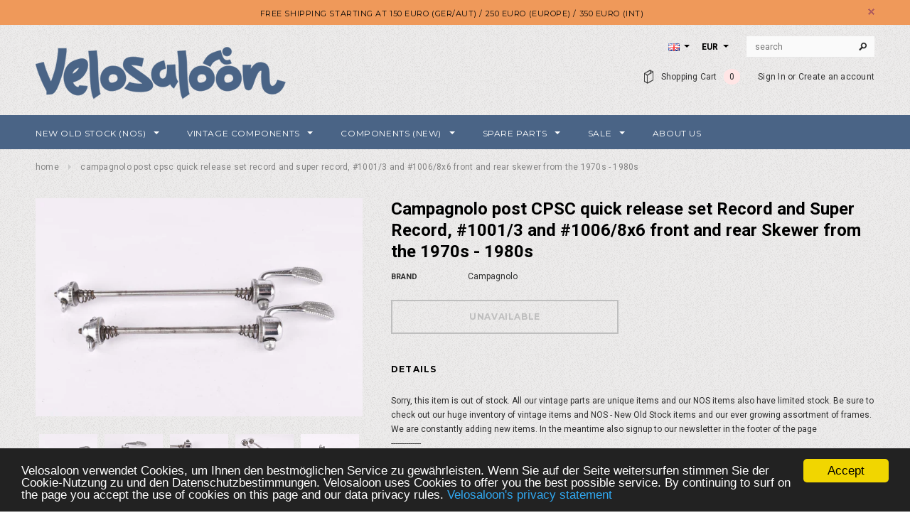

--- FILE ---
content_type: text/javascript
request_url: https://cdn.shopify.com/extensions/019bfb4b-d794-7131-956d-638169e4410a/fraud-guard-21/assets/app-embed.js
body_size: 201
content:
// Fraud Guard App Embed Block JavaScript
(function () {
  "use strict";

  // Don't run in Shopify theme editor
  if (window.__FG_SKIP__) {
    console.log("🔄 Fraud Guard: Skipping execution in theme editor");
    return;
  }

  var client;
  var fingerprint = null;
  var isDev = false;

  // Wait for ClientJS to be available and initialize
  function initClientJS() {
    try {
      if (window.ClientJS) {
        client = new window.ClientJS();
        // Get fingerprint once ClientJS is ready
        fingerprint = client.getFingerprint();

        // Continue with initialization
        checkUserBlockStatus();
      } else {
        // ClientJS not loaded yet, wait a bit and try again
        setTimeout(initClientJS, 50);
      }
    } catch (e) {
      console.error("Error creating ClientJS instance:", e);
      checkUserBlockStatus();
    }
  }

  // Start initialization
  initClientJS();

  function isBlocked() {
    return document.cookie.includes("fraud_guard_blocked=1");
  }

  // Check if user is blocked or should be blocked
  function checkUserBlockStatus() {
    if (isBlocked()) {
      // User is already blocked, show blocked message
      showBlockedMessage();
      return;
    }

    // No valid cookie, check with backend
    checkBackendBlockStatus();
  }

  // Check backend for block status
  function checkBackendBlockStatus() {
    // Get visitor fingerprint data
    const visitorData = {
      shopDomain: document.location.host,
      userAgent: navigator.userAgent,
      pathname: document.location.pathname,
      referrer: document.referrer,
      timestamp: new Date().toISOString(),
      fingerprint: fingerprint,
    };

    let apiUrl = "/apps/fraud-guard/api/record-visitor";
    if (isDev) {
      console.log("🔄 Using dev API");
      apiUrl = "/apps/fraud-guard-dev/api/record-visitor";
    }

    // Call backend API to check if user should be blocked
    fetch(apiUrl, {
      method: "POST",
      headers: {
        "Content-Type": "application/json",
      },
      body: JSON.stringify(visitorData),
    })
      .then((response) => response.json())
      .then((data) => {
        if (data.isBlocked) {
          // User should be blocked
          createBlockCookie();
          showBlockedMessage();
        }
      })
      .catch((error) => {
        console.error("Error checking block status:", error);
      });
  }

  function createBlockCookie(seconds = 300) {
    document.cookie = `fraud_guard_blocked=1; Max-Age=${seconds}; Path=/; SameSite=Strict; Secure`;
  }

  // Show blocked message
  function showBlockedMessage() {
    if (isDev) {
      window.location.replace(
        "/apps/fraud-guard-dev/api/blocked?from=" +
          encodeURIComponent(location.href),
      );
    } else {
      window.location.replace(
        "/apps/fraud-guard/api/blocked?from=" +
          encodeURIComponent(location.href),
      );
    }
  }
})();


--- FILE ---
content_type: text/javascript
request_url: https://cdn.shopify.com/extensions/019bfb4b-d794-7131-956d-638169e4410a/fraud-guard-21/assets/client.base.min.js
body_size: 10756
content:
!function(e,i){if("object"==typeof exports&&"object"==typeof module)module.exports=i();else if("function"==typeof define&&define.amd)define([],i);else{var t=i();for(var n in t)("object"==typeof exports?exports:e)[n]=t[n]}}(this,(function(){return function(e){var i={};function t(n){if(i[n])return i[n].exports;var o=i[n]={i:n,l:!1,exports:{}};return e[n].call(o.exports,o,o.exports,t),o.l=!0,o.exports}return t.m=e,t.c=i,t.d=function(e,i,n){t.o(e,i)||Object.defineProperty(e,i,{enumerable:!0,get:n})},t.r=function(e){"undefined"!=typeof Symbol&&Symbol.toStringTag&&Object.defineProperty(e,Symbol.toStringTag,{value:"Module"}),Object.defineProperty(e,"__esModule",{value:!0})},t.t=function(e,i){if(1&i&&(e=t(e)),8&i)return e;if(4&i&&"object"==typeof e&&e&&e.__esModule)return e;var n=Object.create(null);if(t.r(n),Object.defineProperty(n,"default",{enumerable:!0,value:e}),2&i&&"string"!=typeof e)for(var o in e)t.d(n,o,function(i){return e[i]}.bind(null,o));return n},t.n=function(e){var i=e&&e.__esModule?function(){return e["default"]}:function(){return e};return t.d(i,"a",i),i},t.o=function(e,i){return Object.prototype.hasOwnProperty.call(e,i)},t.p="",t(t.s=0)}([function(e,i,t){"use strict";var n,o,r=t(1)(),a=t(3),s=t(4),l=t(6),u=function(){var e=new s;return n=e.getResult(),o=new l,this};u.prototype={getSoftwareVersion:function(){return"0.1.11"},getBrowserData:function(){return n},getFingerprint:function(){var e="|",i=n.ua,t=this.getScreenPrint(),o=this.getPlugins(),r=this.getFonts(),s=this.isLocalStorage(),l=this.isSessionStorage(),u=this.getTimeZone(),c=this.getLanguage(),d=this.getSystemLanguage(),b=this.isCookie(),m=this.getCanvasPrint();return a(i+e+t+e+o+e+r+e+s+e+l+e+u+e+c+e+d+e+b+e+m,256)},getCustomFingerprint:function(){for(var e="|",i="",t=0;t<arguments.length;t++)i+=arguments[t]+e;return a(i,256)},getUserAgent:function(){return n.ua},getUserAgentLowerCase:function(){return n.ua.toLowerCase()},getBrowser:function(){return n.browser.name},getBrowserVersion:function(){return n.browser.version},getBrowserMajorVersion:function(){return n.browser.major},isIE:function(){return/IE/i.test(n.browser.name)},isChrome:function(){return/Chrome/i.test(n.browser.name)},isFirefox:function(){return/Firefox/i.test(n.browser.name)},isSafari:function(){return/Safari/i.test(n.browser.name)},isMobileSafari:function(){return/Mobile\sSafari/i.test(n.browser.name)},isOpera:function(){return/Opera/i.test(n.browser.name)},getEngine:function(){return n.engine.name},getEngineVersion:function(){return n.engine.version},getOS:function(){return n.os.name},getOSVersion:function(){return n.os.version},isWindows:function(){return/Windows/i.test(n.os.name)},isMac:function(){return/Mac/i.test(n.os.name)},isLinux:function(){return/Linux/i.test(n.os.name)},isUbuntu:function(){return/Ubuntu/i.test(n.os.name)},isSolaris:function(){return/Solaris/i.test(n.os.name)},getDevice:function(){return n.device.model},getDeviceType:function(){return n.device.type},getDeviceVendor:function(){return n.device.vendor},getCPU:function(){return n.cpu.architecture},isMobile:function(){var e=n.ua||navigator.vendor||window.opera;return/(android|bb\d+|meego).+mobile|avantgo|bada\/|blackberry|blazer|compal|elaine|fennec|hiptop|iemobile|ip(hone|od)|iris|kindle|lge |maemo|midp|mmp|mobile.+firefox|netfront|opera m(ob|in)i|palm( os)?|phone|p(ixi|re)\/|plucker|pocket|psp|series(4|6)0|symbian|treo|up\.(browser|link)|vodafone|wap|windows (ce|phone)|xda|xiino/i.test(e)||/1207|6310|6590|3gso|4thp|50[1-6]i|770s|802s|a wa|abac|ac(er|oo|s\-)|ai(ko|rn)|al(av|ca|co)|amoi|an(ex|ny|yw)|aptu|ar(ch|go)|as(te|us)|attw|au(di|\-m|r |s )|avan|be(ck|ll|nq)|bi(lb|rd)|bl(ac|az)|br(e|v)w|bumb|bw\-(n|u)|c55\/|capi|ccwa|cdm\-|cell|chtm|cldc|cmd\-|co(mp|nd)|craw|da(it|ll|ng)|dbte|dc\-s|devi|dica|dmob|do(c|p)o|ds(12|\-d)|el(49|ai)|em(l2|ul)|er(ic|k0)|esl8|ez([4-7]0|os|wa|ze)|fetc|fly(\-|_)|g1 u|g560|gene|gf\-5|g\-mo|go(\.w|od)|gr(ad|un)|haie|hcit|hd\-(m|p|t)|hei\-|hi(pt|ta)|hp( i|ip)|hs\-c|ht(c(\-| |_|a|g|p|s|t)|tp)|hu(aw|tc)|i\-(20|go|ma)|i230|iac( |\-|\/)|ibro|idea|ig01|ikom|im1k|inno|ipaq|iris|ja(t|v)a|jbro|jemu|jigs|kddi|keji|kgt( |\/)|klon|kpt |kwc\-|kyo(c|k)|le(no|xi)|lg( g|\/(k|l|u)|50|54|\-[a-w])|libw|lynx|m1\-w|m3ga|m50\/|ma(te|ui|xo)|mc(01|21|ca)|m\-cr|me(rc|ri)|mi(o8|oa|ts)|mmef|mo(01|02|bi|de|do|t(\-| |o|v)|zz)|mt(50|p1|v )|mwbp|mywa|n10[0-2]|n20[2-3]|n30(0|2)|n50(0|2|5)|n7(0(0|1)|10)|ne((c|m)\-|on|tf|wf|wg|wt)|nok(6|i)|nzph|o2im|op(ti|wv)|oran|owg1|p800|pan(a|d|t)|pdxg|pg(13|\-([1-8]|c))|phil|pire|pl(ay|uc)|pn\-2|po(ck|rt|se)|prox|psio|pt\-g|qa\-a|qc(07|12|21|32|60|\-[2-7]|i\-)|qtek|r380|r600|raks|rim9|ro(ve|zo)|s55\/|sa(ge|ma|mm|ms|ny|va)|sc(01|h\-|oo|p\-)|sdk\/|se(c(\-|0|1)|47|mc|nd|ri)|sgh\-|shar|sie(\-|m)|sk\-0|sl(45|id)|sm(al|ar|b3|it|t5)|so(ft|ny)|sp(01|h\-|v\-|v )|sy(01|mb)|t2(18|50)|t6(00|10|18)|ta(gt|lk)|tcl\-|tdg\-|tel(i|m)|tim\-|t\-mo|to(pl|sh)|ts(70|m\-|m3|m5)|tx\-9|up(\.b|g1|si)|utst|v400|v750|veri|vi(rg|te)|vk(40|5[0-3]|\-v)|vm40|voda|vulc|vx(52|53|60|61|70|80|81|83|85|98)|w3c(\-| )|webc|whit|wi(g |nc|nw)|wmlb|wonu|x700|yas\-|your|zeto|zte\-/i.test(e.substr(0,4))},isMobileMajor:function(){return this.isMobileAndroid()||this.isMobileBlackBerry()||this.isMobileIOS()||this.isMobileOpera()||this.isMobileWindows()},isMobileAndroid:function(){return!!n.ua.match(/Android/i)},isMobileOpera:function(){return!!n.ua.match(/Opera Mini/i)},isMobileWindows:function(){return!!n.ua.match(/IEMobile/i)},isMobileBlackBerry:function(){return!!n.ua.match(/BlackBerry/i)},isMobileIOS:function(){return!!n.ua.match(/iPhone|iPad|iPod/i)},isIphone:function(){return!!n.ua.match(/iPhone/i)},isIpad:function(){return!!n.ua.match(/iPad/i)},isIpod:function(){return!!n.ua.match(/iPod/i)},getScreenPrint:function(){return"Current Resolution: "+this.getCurrentResolution()+", Available Resolution: "+this.getAvailableResolution()+", Color Depth: "+this.getColorDepth()+", Device XDPI: "+this.getDeviceXDPI()+", Device YDPI: "+this.getDeviceYDPI()},getColorDepth:function(){return screen.colorDepth},getCurrentResolution:function(){return screen.width+"x"+screen.height},getAvailableResolution:function(){return screen.availWidth+"x"+screen.availHeight},getDeviceXDPI:function(){return screen.deviceXDPI},getDeviceYDPI:function(){return screen.deviceYDPI},getPlugins:function(){for(var e="",i=0;i<navigator.plugins.length;i++)i==navigator.plugins.length-1?e+=navigator.plugins[i].name:e+=navigator.plugins[i].name+", ";return e},isJava:function(){return navigator.javaEnabled()},getJavaVersion:function(){throw new Error("Please use client.java.js or client.js if you need this functionality!")},isFlash:function(){return!!navigator.plugins["Shockwave Flash"]},getFlashVersion:function(){throw new Error("Please use client.flash.js or client.js if you need this functionality!")},isSilverlight:function(){return!!navigator.plugins["Silverlight Plug-In"]},getSilverlightVersion:function(){return this.isSilverlight()?navigator.plugins["Silverlight Plug-In"].description:""},isMimeTypes:function(){return!(!navigator.mimeTypes||!navigator.mimeTypes.length)},getMimeTypes:function(){var e="";if(navigator.mimeTypes)for(var i=0;i<navigator.mimeTypes.length;i++)i==navigator.mimeTypes.length-1?e+=navigator.mimeTypes[i].description:e+=navigator.mimeTypes[i].description+", ";return e},isFont:function(e){return o.detect(e)},getFonts:function(){for(var e=["Abadi MT Condensed Light","Adobe Fangsong Std","Adobe Hebrew","Adobe Ming Std","Agency FB","Aharoni","Andalus","Angsana New","AngsanaUPC","Aparajita","Arab","Arabic Transparent","Arabic Typesetting","Arial Baltic","Arial Black","Arial CE","Arial CYR","Arial Greek","Arial TUR","Arial","Batang","BatangChe","Bauhaus 93","Bell MT","Bitstream Vera Serif","Bodoni MT","Bookman Old Style","Braggadocio","Broadway","Browallia New","BrowalliaUPC","Calibri Light","Calibri","Californian FB","Cambria Math","Cambria","Candara","Castellar","Casual","Centaur","Century Gothic","Chalkduster","Colonna MT","Comic Sans MS","Consolas","Constantia","Copperplate Gothic Light","Corbel","Cordia New","CordiaUPC","Courier New Baltic","Courier New CE","Courier New CYR","Courier New Greek","Courier New TUR","Courier New","DFKai-SB","DaunPenh","David","DejaVu LGC Sans Mono","Desdemona","DilleniaUPC","DokChampa","Dotum","DotumChe","Ebrima","Engravers MT","Eras Bold ITC","Estrangelo Edessa","EucrosiaUPC","Euphemia","Eurostile","FangSong","Forte","FrankRuehl","Franklin Gothic Heavy","Franklin Gothic Medium","FreesiaUPC","French Script MT","Gabriola","Gautami","Georgia","Gigi","Gisha","Goudy Old Style","Gulim","GulimChe","GungSeo","Gungsuh","GungsuhChe","Haettenschweiler","Harrington","Hei S","HeiT","Heisei Kaku Gothic","Hiragino Sans GB","Impact","Informal Roman","IrisUPC","Iskoola Pota","JasmineUPC","KacstOne","KaiTi","Kalinga","Kartika","Khmer UI","Kino MT","KodchiangUPC","Kokila","Kozuka Gothic Pr6N","Lao UI","Latha","Leelawadee","Levenim MT","LilyUPC","Lohit Gujarati","Loma","Lucida Bright","Lucida Console","Lucida Fax","Lucida Sans Unicode","MS Gothic","MS Mincho","MS PGothic","MS PMincho","MS Reference Sans Serif","MS UI Gothic","MV Boli","Magneto","Malgun Gothic","Mangal","Marlett","Matura MT Script Capitals","Meiryo UI","Meiryo","Menlo","Microsoft Himalaya","Microsoft JhengHei","Microsoft New Tai Lue","Microsoft PhagsPa","Microsoft Sans Serif","Microsoft Tai Le","Microsoft Uighur","Microsoft YaHei","Microsoft Yi Baiti","MingLiU","MingLiU-ExtB","MingLiU_HKSCS","MingLiU_HKSCS-ExtB","Miriam Fixed","Miriam","Mongolian Baiti","MoolBoran","NSimSun","Narkisim","News Gothic MT","Niagara Solid","Nyala","PMingLiU","PMingLiU-ExtB","Palace Script MT","Palatino Linotype","Papyrus","Perpetua","Plantagenet Cherokee","Playbill","Prelude Bold","Prelude Condensed Bold","Prelude Condensed Medium","Prelude Medium","PreludeCompressedWGL Black","PreludeCompressedWGL Bold","PreludeCompressedWGL Light","PreludeCompressedWGL Medium","PreludeCondensedWGL Black","PreludeCondensedWGL Bold","PreludeCondensedWGL Light","PreludeCondensedWGL Medium","PreludeWGL Black","PreludeWGL Bold","PreludeWGL Light","PreludeWGL Medium","Raavi","Rachana","Rockwell","Rod","Sakkal Majalla","Sawasdee","Script MT Bold","Segoe Print","Segoe Script","Segoe UI Light","Segoe UI Semibold","Segoe UI Symbol","Segoe UI","Shonar Bangla","Showcard Gothic","Shruti","SimHei","SimSun","SimSun-ExtB","Simplified Arabic Fixed","Simplified Arabic","Snap ITC","Sylfaen","Symbol","Tahoma","Times New Roman Baltic","Times New Roman CE","Times New Roman CYR","Times New Roman Greek","Times New Roman TUR","Times New Roman","TlwgMono","Traditional Arabic","Trebuchet MS","Tunga","Tw Cen MT Condensed Extra Bold","Ubuntu","Umpush","Univers","Utopia","Utsaah","Vani","Verdana","Vijaya","Vladimir Script","Vrinda","Webdings","Wide Latin","Wingdings"],i="",t=0;t<e.length;t++)o.detect(e[t])&&(i+=t==e.length-1?e[t]:e[t]+", ");return i},isLocalStorage:function(){try{return!!r.localStorage}catch(e){return!0}},isSessionStorage:function(){try{return!!r.sessionStorage}catch(e){return!0}},isCookie:function(){return navigator.cookieEnabled},getTimeZone:function(){var e,i;return e=new Date,(i=String(-e.getTimezoneOffset()/60))<0?"-"+("0"+(i*=-1)).slice(-2):"+"+("0"+i).slice(-2)},getLanguage:function(){return navigator.language},getSystemLanguage:function(){return navigator.systemLanguage||window.navigator.language},isCanvas:function(){var e=document.createElement("canvas");try{return!(!e.getContext||!e.getContext("2d"))}catch(i){return!1}},getCanvasPrint:function(){var e,i=document.createElement("canvas");try{e=i.getContext("2d")}catch(n){return""}var t="ClientJS,org <canvas> 1.0";return e.textBaseline="top",e.font="14px 'Arial'",e.textBaseline="alphabetic",e.fillStyle="#f60",e.fillRect(125,1,62,20),e.fillStyle="#069",e.fillText(t,2,15),e.fillStyle="rgba(102, 204, 0, 0.7)",e.fillText(t,4,17),i.toDataURL()}},i.ClientJS=u},function(e,i,t){"use strict";var n=t(2);e.exports=function(){return"object"==typeof global&&global&&global.Math===Math&&global.Array===Array?global:n}},function(e,i,t){"use strict";"undefined"!=typeof self?e.exports=self:"undefined"!=typeof window?e.exports=window:e.exports=Function("return this")()},function(e,i,t){e.exports=function(e,i){var t,n,o,r,a,s,l,u;for(t=3&e.length,n=e.length-t,o=i,a=3432918353,s=461845907,u=0;u<n;)l=255&e.charCodeAt(u)|(255&e.charCodeAt(++u))<<8|(255&e.charCodeAt(++u))<<16|(255&e.charCodeAt(++u))<<24,++u,o=27492+(65535&(r=5*(65535&(o=(o^=l=(65535&(l=(l=(65535&l)*a+(((l>>>16)*a&65535)<<16)&4294967295)<<15|l>>>17))*s+(((l>>>16)*s&65535)<<16)&4294967295)<<13|o>>>19))+((5*(o>>>16)&65535)<<16)&4294967295))+((58964+(r>>>16)&65535)<<16);switch(l=0,t){case 3:l^=(255&e.charCodeAt(u+2))<<16;case 2:l^=(255&e.charCodeAt(u+1))<<8;case 1:o^=l=(65535&(l=(l=(65535&(l^=255&e.charCodeAt(u)))*a+(((l>>>16)*a&65535)<<16)&4294967295)<<15|l>>>17))*s+(((l>>>16)*s&65535)<<16)&4294967295}return o^=e.length,o=2246822507*(65535&(o^=o>>>16))+((2246822507*(o>>>16)&65535)<<16)&4294967295,o=3266489909*(65535&(o^=o>>>13))+((3266489909*(o>>>16)&65535)<<16)&4294967295,(o^=o>>>16)>>>0}},function(e,i,t){var n;!function(o,r){"use strict";var a="function",s="undefined",l="object",u="string",c="model",d="name",b="type",m="vendor",w="version",g="architecture",p="console",f="mobile",h="tablet",v="smarttv",y="wearable",x="embedded",k="Amazon",S="Apple",C="ASUS",M="BlackBerry",P="Firefox",T="Google",B="Huawei",A="LG",L="Microsoft",U="Motorola",E="Opera",G="Samsung",N="Sony",j="Xiaomi",_="Zebra",R="Facebook",D=function(e){var i={};for(var t in e)i[e[t].toUpperCase()]=e[t];return i},I=function(e,i){return typeof e===u&&-1!==O(i).indexOf(O(e))},O=function(e){return e.toLowerCase()},z=function(e,i){if(typeof e===u)return e=e.replace(/^\s\s*/,"").replace(/\s\s*$/,""),typeof i===s?e:e.substring(0,255)},F=function(e,i){for(var t,n,o,s,u,c,d=0;d<i.length&&!u;){var b=i[d],m=i[d+1];for(t=n=0;t<b.length&&!u;)if(u=b[t++].exec(e))for(o=0;o<m.length;o++)c=u[++n],typeof(s=m[o])===l&&s.length>0?2==s.length?typeof s[1]==a?this[s[0]]=s[1].call(this,c):this[s[0]]=s[1]:3==s.length?typeof s[1]!==a||s[1].exec&&s[1].test?this[s[0]]=c?c.replace(s[1],s[2]):r:this[s[0]]=c?s[1].call(this,c,s[2]):r:4==s.length&&(this[s[0]]=c?s[3].call(this,c.replace(s[1],s[2])):r):this[s]=c||r;d+=2}},q=function(e,i){for(var t in i)if(typeof i[t]===l&&i[t].length>0){for(var n=0;n<i[t].length;n++)if(I(i[t][n],e))return"?"===t?r:t}else if(I(i[t],e))return"?"===t?r:t;return e},W={ME:"4.90","NT 3.11":"NT3.51","NT 4.0":"NT4.0",2e3:"NT 5.0",XP:["NT 5.1","NT 5.2"],Vista:"NT 6.0",7:"NT 6.1",8:"NT 6.2",8.1:"NT 6.3",10:["NT 6.4","NT 10.0"],RT:"ARM"},V={browser:[[/\b(?:crmo|crios)\/([\w\.]+)/i],[w,[d,"Chrome"]],[/edg(?:e|ios|a)?\/([\w\.]+)/i],[w,[d,"Edge"]],[/(opera mini)\/([-\w\.]+)/i,/(opera [mobiletab]{3,6})\b.+version\/([-\w\.]+)/i,/(opera)(?:.+version\/|[\/ ]+)([\w\.]+)/i],[d,w],[/opios[\/ ]+([\w\.]+)/i],[w,[d,"Opera Mini"]],[/\bopr\/([\w\.]+)/i],[w,[d,E]],[/(kindle)\/([\w\.]+)/i,/(lunascape|maxthon|netfront|jasmine|blazer)[\/ ]?([\w\.]*)/i,/(avant |iemobile|slim)(?:browser)?[\/ ]?([\w\.]*)/i,/(ba?idubrowser)[\/ ]?([\w\.]+)/i,/(?:ms|\()(ie) ([\w\.]+)/i,/(flock|rockmelt|midori|epiphany|silk|skyfire|ovibrowser|bolt|iron|vivaldi|iridium|phantomjs|bowser|quark|qupzilla|falkon|rekonq|puffin|brave|whale|qqbrowserlite|qq)\/([-\w\.]+)/i,/(weibo)__([\d\.]+)/i],[d,w],[/(?:\buc? ?browser|(?:juc.+)ucweb)[\/ ]?([\w\.]+)/i],[w,[d,"UCBrowser"]],[/\bqbcore\/([\w\.]+)/i],[w,[d,"WeChat(Win) Desktop"]],[/micromessenger\/([\w\.]+)/i],[w,[d,"WeChat"]],[/konqueror\/([\w\.]+)/i],[w,[d,"Konqueror"]],[/trident.+rv[: ]([\w\.]{1,9})\b.+like gecko/i],[w,[d,"IE"]],[/yabrowser\/([\w\.]+)/i],[w,[d,"Yandex"]],[/(avast|avg)\/([\w\.]+)/i],[[d,/(.+)/,"$1 Secure Browser"],w],[/\bfocus\/([\w\.]+)/i],[w,[d,"Firefox Focus"]],[/\bopt\/([\w\.]+)/i],[w,[d,"Opera Touch"]],[/coc_coc\w+\/([\w\.]+)/i],[w,[d,"Coc Coc"]],[/dolfin\/([\w\.]+)/i],[w,[d,"Dolphin"]],[/coast\/([\w\.]+)/i],[w,[d,"Opera Coast"]],[/miuibrowser\/([\w\.]+)/i],[w,[d,"MIUI Browser"]],[/fxios\/([-\w\.]+)/i],[w,[d,P]],[/\bqihu|(qi?ho?o?|360)browser/i],[[d,"360 Browser"]],[/(oculus|samsung|sailfish)browser\/([\w\.]+)/i],[[d,/(.+)/,"$1 Browser"],w],[/(comodo_dragon)\/([\w\.]+)/i],[[d,/_/g," "],w],[/(electron)\/([\w\.]+) safari/i,/(tesla)(?: qtcarbrowser|\/(20\d\d\.[-\w\.]+))/i,/m?(qqbrowser|baiduboxapp|2345Explorer)[\/ ]?([\w\.]+)/i],[d,w],[/(metasr)[\/ ]?([\w\.]+)/i,/(lbbrowser)/i],[d],[/((?:fban\/fbios|fb_iab\/fb4a)(?!.+fbav)|;fbav\/([\w\.]+);)/i],[[d,R],w],[/safari (line)\/([\w\.]+)/i,/\b(line)\/([\w\.]+)\/iab/i,/(chromium|instagram)[\/ ]([-\w\.]+)/i],[d,w],[/\bgsa\/([\w\.]+) .*safari\//i],[w,[d,"GSA"]],[/headlesschrome(?:\/([\w\.]+)| )/i],[w,[d,"Chrome Headless"]],[/ wv\).+(chrome)\/([\w\.]+)/i],[[d,"Chrome WebView"],w],[/droid.+ version\/([\w\.]+)\b.+(?:mobile safari|safari)/i],[w,[d,"Android Browser"]],[/(chrome|omniweb|arora|[tizenoka]{5} ?browser)\/v?([\w\.]+)/i],[d,w],[/version\/([\w\.]+) .*mobile\/\w+ (safari)/i],[w,[d,"Mobile Safari"]],[/version\/([\w\.]+) .*(mobile ?safari|safari)/i],[w,d],[/webkit.+?(mobile ?safari|safari)(\/[\w\.]+)/i],[d,[w,q,{"1.0":"/8",1.2:"/1",1.3:"/3","2.0":"/412","2.0.2":"/416","2.0.3":"/417","2.0.4":"/419","?":"/"}]],[/(webkit|khtml)\/([\w\.]+)/i],[d,w],[/(navigator|netscape\d?)\/([-\w\.]+)/i],[[d,"Netscape"],w],[/mobile vr; rv:([\w\.]+)\).+firefox/i],[w,[d,"Firefox Reality"]],[/ekiohf.+(flow)\/([\w\.]+)/i,/(swiftfox)/i,/(icedragon|iceweasel|camino|chimera|fennec|maemo browser|minimo|conkeror|klar)[\/ ]?([\w\.\+]+)/i,/(seamonkey|k-meleon|icecat|iceape|firebird|phoenix|palemoon|basilisk|waterfox)\/([-\w\.]+)$/i,/(firefox)\/([\w\.]+)/i,/(mozilla)\/([\w\.]+) .+rv\:.+gecko\/\d+/i,/(polaris|lynx|dillo|icab|doris|amaya|w3m|netsurf|sleipnir|obigo|mosaic|(?:go|ice|up)[\. ]?browser)[-\/ ]?v?([\w\.]+)/i,/(links) \(([\w\.]+)/i],[d,w]],cpu:[[/(?:(amd|x(?:(?:86|64)[-_])?|wow|win)64)[;\)]/i],[[g,"amd64"]],[/(ia32(?=;))/i],[[g,O]],[/((?:i[346]|x)86)[;\)]/i],[[g,"ia32"]],[/\b(aarch64|arm(v?8e?l?|_?64))\b/i],[[g,"arm64"]],[/\b(arm(?:v[67])?ht?n?[fl]p?)\b/i],[[g,"armhf"]],[/windows (ce|mobile); ppc;/i],[[g,"arm"]],[/((?:ppc|powerpc)(?:64)?)(?: mac|;|\))/i],[[g,/ower/,"",O]],[/(sun4\w)[;\)]/i],[[g,"sparc"]],[/((?:avr32|ia64(?=;))|68k(?=\))|\barm(?=v(?:[1-7]|[5-7]1)l?|;|eabi)|(?=atmel )avr|(?:irix|mips|sparc)(?:64)?\b|pa-risc)/i],[[g,O]]],device:[[/\b(sch-i[89]0\d|shw-m380s|sm-[pt]\w{2,4}|gt-[pn]\d{2,4}|sgh-t8[56]9|nexus 10)/i],[c,[m,G],[b,h]],[/\b((?:s[cgp]h|gt|sm)-\w+|galaxy nexus)/i,/samsung[- ]([-\w]+)/i,/sec-(sgh\w+)/i],[c,[m,G],[b,f]],[/\((ip(?:hone|od)[\w ]*);/i],[c,[m,S],[b,f]],[/\((ipad);[-\w\),; ]+apple/i,/applecoremedia\/[\w\.]+ \((ipad)/i,/\b(ipad)\d\d?,\d\d?[;\]].+ios/i],[c,[m,S],[b,h]],[/\b((?:ag[rs][23]?|bah2?|sht?|btv)-a?[lw]\d{2})\b(?!.+d\/s)/i],[c,[m,B],[b,h]],[/(?:huawei|honor)([-\w ]+)[;\)]/i,/\b(nexus 6p|\w{2,4}-[atu]?[ln][01259x][012359][an]?)\b(?!.+d\/s)/i],[c,[m,B],[b,f]],[/\b(poco[\w ]+)(?: bui|\))/i,/\b; (\w+) build\/hm\1/i,/\b(hm[-_ ]?note?[_ ]?(?:\d\w)?) bui/i,/\b(redmi[\-_ ]?(?:note|k)?[\w_ ]+)(?: bui|\))/i,/\b(mi[-_ ]?(?:a\d|one|one[_ ]plus|note lte|max)?[_ ]?(?:\d?\w?)[_ ]?(?:plus|se|lite)?)(?: bui|\))/i],[[c,/_/g," "],[m,j],[b,f]],[/\b(mi[-_ ]?(?:pad)(?:[\w_ ]+))(?: bui|\))/i],[[c,/_/g," "],[m,j],[b,h]],[/; (\w+) bui.+ oppo/i,/\b(cph[12]\d{3}|p(?:af|c[al]|d\w|e[ar])[mt]\d0|x9007)\b/i],[c,[m,"OPPO"],[b,f]],[/vivo (\w+)(?: bui|\))/i,/\b(v[12]\d{3}\w?[at])(?: bui|;)/i],[c,[m,"Vivo"],[b,f]],[/\b(rmx[12]\d{3})(?: bui|;|\))/i],[c,[m,"Realme"],[b,f]],[/\b(milestone|droid(?:[2-4x]| (?:bionic|x2|pro|razr))?:?( 4g)?)\b[\w ]+build\//i,/\bmot(?:orola)?[- ](\w*)/i,/((?:moto[\w\(\) ]+|xt\d{3,4}|nexus 6)(?= bui|\)))/i],[c,[m,U],[b,f]],[/\b(mz60\d|xoom[2 ]{0,2}) build\//i],[c,[m,U],[b,h]],[/((?=lg)?[vl]k\-?\d{3}) bui| 3\.[-\w; ]{10}lg?-([06cv9]{3,4})/i],[c,[m,A],[b,h]],[/(lm(?:-?f100[nv]?|-[\w\.]+)(?= bui|\))|nexus [45])/i,/\blg[-e;\/ ]+((?!browser|netcast|android tv)\w+)/i,/\blg-?([\d\w]+) bui/i],[c,[m,A],[b,f]],[/(ideatab[-\w ]+)/i,/lenovo ?(s[56]000[-\w]+|tab(?:[\w ]+)|yt[-\d\w]{6}|tb[-\d\w]{6})/i],[c,[m,"Lenovo"],[b,h]],[/(?:maemo|nokia).*(n900|lumia \d+)/i,/nokia[-_ ]?([-\w\.]*)/i],[[c,/_/g," "],[m,"Nokia"],[b,f]],[/(pixel c)\b/i],[c,[m,T],[b,h]],[/droid.+; (pixel[\daxl ]{0,6})(?: bui|\))/i],[c,[m,T],[b,f]],[/droid.+ ([c-g]\d{4}|so[-gl]\w+|xq-a\w[4-7][12])(?= bui|\).+chrome\/(?![1-6]{0,1}\d\.))/i],[c,[m,N],[b,f]],[/sony tablet [ps]/i,/\b(?:sony)?sgp\w+(?: bui|\))/i],[[c,"Xperia Tablet"],[m,N],[b,h]],[/ (kb2005|in20[12]5|be20[12][59])\b/i,/(?:one)?(?:plus)? (a\d0\d\d)(?: b|\))/i],[c,[m,"OnePlus"],[b,f]],[/(alexa)webm/i,/(kf[a-z]{2}wi)( bui|\))/i,/(kf[a-z]+)( bui|\)).+silk\//i],[c,[m,k],[b,h]],[/((?:sd|kf)[0349hijorstuw]+)( bui|\)).+silk\//i],[[c,/(.+)/g,"Fire Phone $1"],[m,k],[b,f]],[/(playbook);[-\w\),; ]+(rim)/i],[c,m,[b,h]],[/\b((?:bb[a-f]|st[hv])100-\d)/i,/\(bb10; (\w+)/i],[c,[m,M],[b,f]],[/(?:\b|asus_)(transfo[prime ]{4,10} \w+|eeepc|slider \w+|nexus 7|padfone|p00[cj])/i],[c,[m,C],[b,h]],[/ (z[bes]6[027][012][km][ls]|zenfone \d\w?)\b/i],[c,[m,C],[b,f]],[/(nexus 9)/i],[c,[m,"HTC"],[b,h]],[/(htc)[-;_ ]{1,2}([\w ]+(?=\)| bui)|\w+)/i,/(zte)[- ]([\w ]+?)(?: bui|\/|\))/i,/(alcatel|geeksphone|nexian|panasonic|sony)[-_ ]?([-\w]*)/i],[m,[c,/_/g," "],[b,f]],[/droid.+; ([ab][1-7]-?[0178a]\d\d?)/i],[c,[m,"Acer"],[b,h]],[/droid.+; (m[1-5] note) bui/i,/\bmz-([-\w]{2,})/i],[c,[m,"Meizu"],[b,f]],[/\b(sh-?[altvz]?\d\d[a-ekm]?)/i],[c,[m,"Sharp"],[b,f]],[/(blackberry|benq|palm(?=\-)|sonyericsson|acer|asus|dell|meizu|motorola|polytron)[-_ ]?([-\w]*)/i,/(hp) ([\w ]+\w)/i,/(asus)-?(\w+)/i,/(microsoft); (lumia[\w ]+)/i,/(lenovo)[-_ ]?([-\w]+)/i,/(jolla)/i,/(oppo) ?([\w ]+) bui/i],[m,c,[b,f]],[/(archos) (gamepad2?)/i,/(hp).+(touchpad(?!.+tablet)|tablet)/i,/(kindle)\/([\w\.]+)/i,/(nook)[\w ]+build\/(\w+)/i,/(dell) (strea[kpr\d ]*[\dko])/i,/(le[- ]+pan)[- ]+(\w{1,9}) bui/i,/(trinity)[- ]*(t\d{3}) bui/i,/(gigaset)[- ]+(q\w{1,9}) bui/i,/(vodafone) ([\w ]+)(?:\)| bui)/i],[m,c,[b,h]],[/(surface duo)/i],[c,[m,L],[b,h]],[/droid [\d\.]+; (fp\du?)(?: b|\))/i],[c,[m,"Fairphone"],[b,f]],[/(u304aa)/i],[c,[m,"AT&T"],[b,f]],[/\bsie-(\w*)/i],[c,[m,"Siemens"],[b,f]],[/\b(rct\w+) b/i],[c,[m,"RCA"],[b,h]],[/\b(venue[\d ]{2,7}) b/i],[c,[m,"Dell"],[b,h]],[/\b(q(?:mv|ta)\w+) b/i],[c,[m,"Verizon"],[b,h]],[/\b(?:barnes[& ]+noble |bn[rt])([\w\+ ]*) b/i],[c,[m,"Barnes & Noble"],[b,h]],[/\b(tm\d{3}\w+) b/i],[c,[m,"NuVision"],[b,h]],[/\b(k88) b/i],[c,[m,"ZTE"],[b,h]],[/\b(nx\d{3}j) b/i],[c,[m,"ZTE"],[b,f]],[/\b(gen\d{3}) b.+49h/i],[c,[m,"Swiss"],[b,f]],[/\b(zur\d{3}) b/i],[c,[m,"Swiss"],[b,h]],[/\b((zeki)?tb.*\b) b/i],[c,[m,"Zeki"],[b,h]],[/\b([yr]\d{2}) b/i,/\b(dragon[- ]+touch |dt)(\w{5}) b/i],[[m,"Dragon Touch"],c,[b,h]],[/\b(ns-?\w{0,9}) b/i],[c,[m,"Insignia"],[b,h]],[/\b((nxa|next)-?\w{0,9}) b/i],[c,[m,"NextBook"],[b,h]],[/\b(xtreme\_)?(v(1[045]|2[015]|[3469]0|7[05])) b/i],[[m,"Voice"],c,[b,f]],[/\b(lvtel\-)?(v1[12]) b/i],[[m,"LvTel"],c,[b,f]],[/\b(ph-1) /i],[c,[m,"Essential"],[b,f]],[/\b(v(100md|700na|7011|917g).*\b) b/i],[c,[m,"Envizen"],[b,h]],[/\b(trio[-\w\. ]+) b/i],[c,[m,"MachSpeed"],[b,h]],[/\btu_(1491) b/i],[c,[m,"Rotor"],[b,h]],[/(shield[\w ]+) b/i],[c,[m,"Nvidia"],[b,h]],[/(sprint) (\w+)/i],[m,c,[b,f]],[/(kin\.[onetw]{3})/i],[[c,/\./g," "],[m,L],[b,f]],[/droid.+; (cc6666?|et5[16]|mc[239][23]x?|vc8[03]x?)\)/i],[c,[m,_],[b,h]],[/droid.+; (ec30|ps20|tc[2-8]\d[kx])\)/i],[c,[m,_],[b,f]],[/(ouya)/i,/(nintendo) ([wids3utch]+)/i],[m,c,[b,p]],[/droid.+; (shield) bui/i],[c,[m,"Nvidia"],[b,p]],[/(playstation [345portablevi]+)/i],[c,[m,N],[b,p]],[/\b(xbox(?: one)?(?!; xbox))[\); ]/i],[c,[m,L],[b,p]],[/smart-tv.+(samsung)/i],[m,[b,v]],[/hbbtv.+maple;(\d+)/i],[[c,/^/,"SmartTV"],[m,G],[b,v]],[/(nux; netcast.+smarttv|lg (netcast\.tv-201\d|android tv))/i],[[m,A],[b,v]],[/(apple) ?tv/i],[m,[c,"Apple TV"],[b,v]],[/crkey/i],[[c,"Chromecast"],[m,T],[b,v]],[/droid.+aft(\w)( bui|\))/i],[c,[m,k],[b,v]],[/\(dtv[\);].+(aquos)/i],[c,[m,"Sharp"],[b,v]],[/\b(roku)[\dx]*[\)\/]((?:dvp-)?[\d\.]*)/i,/hbbtv\/\d+\.\d+\.\d+ +\([\w ]*; *(\w[^;]*);([^;]*)/i],[[m,z],[c,z],[b,v]],[/\b(android tv|smart[- ]?tv|opera tv|tv; rv:)\b/i],[[b,v]],[/((pebble))app/i],[m,c,[b,y]],[/droid.+; (glass) \d/i],[c,[m,T],[b,y]],[/droid.+; (wt63?0{2,3})\)/i],[c,[m,_],[b,y]],[/(quest( 2)?)/i],[c,[m,R],[b,y]],[/(tesla)(?: qtcarbrowser|\/[-\w\.]+)/i],[m,[b,x]],[/droid .+?; ([^;]+?)(?: bui|\) applew).+? mobile safari/i],[c,[b,f]],[/droid .+?; ([^;]+?)(?: bui|\) applew).+?(?! mobile) safari/i],[c,[b,h]],[/\b((tablet|tab)[;\/]|focus\/\d(?!.+mobile))/i],[[b,h]],[/(phone|mobile(?:[;\/]| safari)|pda(?=.+windows ce))/i],[[b,f]],[/(android[-\w\. ]{0,9});.+buil/i],[c,[m,"Generic"]]],engine:[[/windows.+ edge\/([\w\.]+)/i],[w,[d,"EdgeHTML"]],[/webkit\/537\.36.+chrome\/(?!27)([\w\.]+)/i],[w,[d,"Blink"]],[/(presto)\/([\w\.]+)/i,/(webkit|trident|netfront|netsurf|amaya|lynx|w3m|goanna)\/([\w\.]+)/i,/ekioh(flow)\/([\w\.]+)/i,/(khtml|tasman|links)[\/ ]\(?([\w\.]+)/i,/(icab)[\/ ]([23]\.[\d\.]+)/i],[d,w],[/rv\:([\w\.]{1,9})\b.+(gecko)/i],[w,d]],os:[[/microsoft (windows) (vista|xp)/i],[d,w],[/(windows) nt 6\.2; (arm)/i,/(windows (?:phone(?: os)?|mobile))[\/ ]?([\d\.\w ]*)/i,/(windows)[\/ ]?([ntce\d\. ]+\w)(?!.+xbox)/i],[d,[w,q,W]],[/(win(?=3|9|n)|win 9x )([nt\d\.]+)/i],[[d,"Windows"],[w,q,W]],[/ip[honead]{2,4}\b(?:.*os ([\w]+) like mac|; opera)/i,/cfnetwork\/.+darwin/i],[[w,/_/g,"."],[d,"iOS"]],[/(mac os x) ?([\w\. ]*)/i,/(macintosh|mac_powerpc\b)(?!.+haiku)/i],[[d,"Mac OS"],[w,/_/g,"."]],[/droid ([\w\.]+)\b.+(android[- ]x86)/i],[w,d],[/(android|webos|qnx|bada|rim tablet os|maemo|meego|sailfish)[-\/ ]?([\w\.]*)/i,/(blackberry)\w*\/([\w\.]*)/i,/(tizen|kaios)[\/ ]([\w\.]+)/i,/\((series40);/i],[d,w],[/\(bb(10);/i],[w,[d,M]],[/(?:symbian ?os|symbos|s60(?=;)|series60)[-\/ ]?([\w\.]*)/i],[w,[d,"Symbian"]],[/mozilla\/[\d\.]+ \((?:mobile|tablet|tv|mobile; [\w ]+); rv:.+ gecko\/([\w\.]+)/i],[w,[d,"Firefox OS"]],[/web0s;.+rt(tv)/i,/\b(?:hp)?wos(?:browser)?\/([\w\.]+)/i],[w,[d,"webOS"]],[/crkey\/([\d\.]+)/i],[w,[d,"Chromecast"]],[/(cros) [\w]+ ([\w\.]+\w)/i],[[d,"Chromium OS"],w],[/(nintendo|playstation) ([wids345portablevuch]+)/i,/(xbox); +xbox ([^\);]+)/i,/\b(joli|palm)\b ?(?:os)?\/?([\w\.]*)/i,/(mint)[\/\(\) ]?(\w*)/i,/(mageia|vectorlinux)[; ]/i,/([kxln]?ubuntu|debian|suse|opensuse|gentoo|arch(?= linux)|slackware|fedora|mandriva|centos|pclinuxos|red ?hat|zenwalk|linpus|raspbian|plan 9|minix|risc os|contiki|deepin|manjaro|elementary os|sabayon|linspire)(?: gnu\/linux)?(?: enterprise)?(?:[- ]linux)?(?:-gnu)?[-\/ ]?(?!chrom|package)([-\w\.]*)/i,/(hurd|linux) ?([\w\.]*)/i,/(gnu) ?([\w\.]*)/i,/\b([-frentopcghs]{0,5}bsd|dragonfly)[\/ ]?(?!amd|[ix346]{1,2}86)([\w\.]*)/i,/(haiku) (\w+)/i],[d,w],[/(sunos) ?([\w\.\d]*)/i],[[d,"Solaris"],w],[/((?:open)?solaris)[-\/ ]?([\w\.]*)/i,/(aix) ((\d)(?=\.|\)| )[\w\.])*/i,/\b(beos|os\/2|amigaos|morphos|openvms|fuchsia|hp-ux)/i,/(unix) ?([\w\.]*)/i],[d,w]]},H=function(e,i){if(typeof e===l&&(i=e,e=r),!(this instanceof H))return new H(e,i).getResult();var t=e||(typeof o!==s&&o.navigator&&o.navigator.userAgent?o.navigator.userAgent:""),n=i?function(e,i){var t={};for(var n in e)i[n]&&i[n].length%2==0?t[n]=i[n].concat(e[n]):t[n]=e[n];return t}(V,i):V;return this.getBrowser=function(){var e,i={};return i.name=r,i.version=r,F.call(i,t,n.browser),i.major=typeof(e=i.version)===u?e.replace(/[^\d\.]/g,"").split(".")[0]:r,i},this.getCPU=function(){var e={};return e.architecture=r,F.call(e,t,n.cpu),e},this.getDevice=function(){var e={};return e.vendor=r,e.model=r,e.type=r,F.call(e,t,n.device),e},this.getEngine=function(){var e={};return e.name=r,e.version=r,F.call(e,t,n.engine),e},this.getOS=function(){var e={};return e.name=r,e.version=r,F.call(e,t,n.os),e},this.getResult=function(){return{ua:this.getUA(),browser:this.getBrowser(),engine:this.getEngine(),os:this.getOS(),device:this.getDevice(),cpu:this.getCPU()}},this.getUA=function(){return t},this.setUA=function(e){return t=typeof e===u&&e.length>255?z(e,255):e,this},this.setUA(t),this};H.VERSION="0.7.30",H.BROWSER=D([d,w,"major"]),H.CPU=D([g]),H.DEVICE=D([c,m,b,p,f,v,h,y,x]),H.ENGINE=H.OS=D([d,w]),typeof i!==s?(typeof e!==s&&e.exports&&(i=e.exports=H),i.UAParser=H):t(5)?(n=function(){return H}.call(i,t,i,e))===r||(e.exports=n):typeof o!==s&&(o.UAParser=H);var K=typeof o!==s&&(o.jQuery||o.Zepto);if(K&&!K.ua){var Y=new H;K.ua=Y.getResult(),K.ua.get=function(){return Y.getUA()},K.ua.set=function(e){Y.setUA(e);var i=Y.getResult();for(var t in i)K.ua[t]=i[t]}}}("object"==typeof window?window:this)},function(e,i){(function(i){e.exports=i}).call(this,{})},function(e,i){e.exports=function(){var e=["monospace","sans-serif","serif"],i=document.getElementsByTagName("body")[0],t=document.createElement("span");t.style.fontSize="72px",t.innerHTML="mmmmmmmmmmlli";var n={},o={};for(var r in e)t.style.fontFamily=e[r],i.appendChild(t),n[e[r]]=t.offsetWidth,o[e[r]]=t.offsetHeight,i.removeChild(t);this.detect=function(r){var a=!1;for(var s in e){t.style.fontFamily=r+","+e[s],i.appendChild(t);var l=t.offsetWidth!=n[e[s]]||t.offsetHeight!=o[e[s]];i.removeChild(t),a=a||l}return a}}}])}));
//# sourceMappingURL=client.base.min.js.map